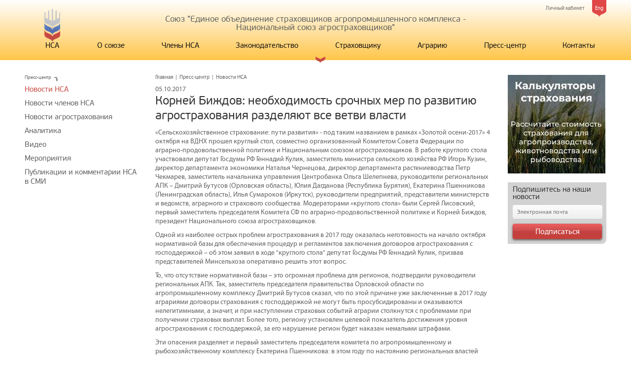

--- FILE ---
content_type: text/html; charset=UTF-8
request_url: https://naai.ru/press-tsentr/novosti_nsa/korney_bizhdov_neobkhodimost_srochnykh_mer_po_razvitiyu_agrostrakhovaniya_razdelyayut_vse_vetvi_vlas/
body_size: 9987
content:
<!DOCTYPE html>
<html>
<head>
	<meta charset="utf-8" />
	<!--[if lt IE 9]><script src="http://html5shiv.googlecode.com/svn/trunk/html5.js"></script><![endif]-->
	<title>Корней Биждов: необходимость срочных мер по развитию агрострахования разделяют все ветви власти</title>
	<meta name="keywords" content="" />
	<meta name="description" content="" />
	<script src="/js/all_in_one.js"></script>

	<script type="text/javascript" src="/js/jquery.easing.1.3.min.js"></script>
	<script type="text/javascript" src="/js/jquery.mousewheel.min.js"></script>
	<script src="/js/jquery.sliderkit.1.9.2.js"></script>
	<link rel="stylesheet" type="text/css" href="/js/sliderkit-core.css" media="screen, projection" />


	<script src="/js/all.js"></script>
	<!-- Add fancyBox -->
	<link rel="stylesheet" href="/js/fancyapps-fancyBox/source/jquery.fancybox.css?v=2.1.5" type="text/css" media="screen" />
	<script type="text/javascript" src="/js/fancyapps-fancyBox/source/jquery.fancybox.pack.js?v=2.1.5"></script>
	<script type="text/javascript">
		$(document).ready(function() {
			$(".fancybox").fancybox();
		});
	</script>
	<meta http-equiv="Content-Type" content="text/html; charset=UTF-8" />
<link href="/bitrix/cache/css/s1/nsa/page_2ef5a74e84704d2693e700e9a6b83c41/page_2ef5a74e84704d2693e700e9a6b83c41_v1.css?17611394501553" type="text/css"  rel="stylesheet" />
<link href="/bitrix/cache/css/s1/nsa/template_934d61daf31c62d3ebf4d1d0570df2c9/template_934d61daf31c62d3ebf4d1d0570df2c9_v1.css?176113935032289" type="text/css"  data-template-style="true" rel="stylesheet" />
<script  src="/bitrix/cache/js/s1/nsa/template_9123cb6ef9c5962651499a6dd8cd0ad0/template_9123cb6ef9c5962651499a6dd8cd0ad0_v1.js?17611393501660"></script>

	</head>

<body>

<div class="wrapper">
	<header class="header">
		<div class="wrap">
			<div class="links">
				<a href="/eng/" class="lang">Eng</a>
  

<a href="#" class="auth-form-show">Личный кабинет
</a>

<form class="auth subscribe" name="system_auth_form6zOYVN" method="post"  action="/press-tsentr/novosti_nsa/korney_bizhdov_neobkhodimost_srochnykh_mer_po_razvitiyu_agrostrakhovaniya_razdelyayut_vse_vetvi_vlas/?login=yes&amp;SECTION_CODE=novosti_nsa&amp;ELEMENT_CODE=korney_bizhdov_neobkhodimost_srochnykh_mer_po_razvitiyu_agrostrakhovaniya_razdelyayut_vse_vetvi_vlas">
	<input type="hidden" name="backurl" value="/press-tsentr/novosti_nsa/korney_bizhdov_neobkhodimost_srochnykh_mer_po_razvitiyu_agrostrakhovaniya_razdelyayut_vse_vetvi_vlas/?SECTION_CODE=novosti_nsa&amp;ELEMENT_CODE=korney_bizhdov_neobkhodimost_srochnykh_mer_po_razvitiyu_agrostrakhovaniya_razdelyayut_vse_vetvi_vlas" />
	<input type="hidden" name="AUTH_FORM" value="Y" />
	<input type="hidden" name="TYPE" value="AUTH" />

	<h3>Форма входа</h3><a class="close" href= >x</a>
	<label>
		<input id="idEmail" type="text"  name="USER_LOGIN" maxlength="50" value="" class="inp" placeholder="Логин" />
	</label>
	<label>
		<input id="idPass" class="inp" type="password" name="USER_PASSWORD" maxlength="50" size="17" placeholder="Пароль" />
	</label>


	<input type="hidden" id="USER_REMEMBER_frm" name="USER_REMEMBER" value="Y" />
	<input type="submit" name="Login" class="btn" value="Войти">


<noindex><a href="/personal/?forgot_password=yes&amp;backurl=%2Fpress-tsentr%2Fnovosti_nsa%2Fkorney_bizhdov_neobkhodimost_srochnykh_mer_po_razvitiyu_agrostrakhovaniya_razdelyayut_vse_vetvi_vlas%2F%3FSECTION_CODE%3Dnovosti_nsa%26ELEMENT_CODE%3Dkorney_bizhdov_neobkhodimost_srochnykh_mer_po_razvitiyu_agrostrakhovaniya_razdelyayut_vse_vetvi_vlas" rel="nofollow">Забыли свой пароль?</a></noindex>

</form>


			</div>
			<div class="title">Союз "Единое объединение страховщиков агропромышленного комплекса - <br/>Национальный союз агростраховщиков"</div>
 <!-- -->
	<nav class="top-menu">
		<ul>
			<li><a href="/" style="width:32px; text-align: center;"><span class="logo"></span>НСА</a></li>
											
																						<li><a href="/o-soyuze/" class="root root-item">О союзе</a>
								<ul>
															
															
									
													<li ><a href="/o-soyuze/prezident_nsa/">Президент НСА</a></li>
						
					
				
															
									
													<li ><a href="/o-soyuze/kak_vstupit_v_soyuz/">Как вступить в НСА</a></li>
						
					
				
															
									
													<li ><a href="/o-soyuze/kompensatsionnye_vyplaty/">Компенсационные выплаты и порядок их осуществления</a></li>
						
					
				
															
									
													<li ><a href="/o-soyuze/pravila_deyatelnosti_soyuza/">Правила деятельности союза</a></li>
						
					
				
															
									
													<li ><a href="/o-soyuze/statisticheskie_svedeniya_/">Статистические сведения </a></li>
						
					
				
															
									
													<li ><a href="/o-soyuze/otchet_o_deyatelnosti_nsa/">Отчетность НСА</a></li>
						
					
				
															
									
													<li ><a href="/o-soyuze/mobilnoe_prilozhenie_nsa_/">Мобильное приложение НСА </a></li>
						
					
				
															
									
													<li ><a href="/o-soyuze/mobilnoe_prilozhenie_agroekspertiza/">Мобильное приложение Агроэкспертиза</a></li>
						
					
				
															
									
													<li ><a href="/o-soyuze/spetsialnaya_otsenka_usloviy_truda/">Специальная оценка условий труда</a></li>
						
					
				
																<span class='ico'></span></ul></li>								
									
													<li><a href="/chleny-nsa/" class="root root-item">Члены НСА</a></li>
						
					
				
															
																						<li><a href="/zakonodatelstvo/" class="root root-item">Законодательство</a>
								<ul>
															
															
									
													<li ><a href="/zakonodatelstvo/federalnye_zakony/">Федеральные законы</a></li>
						
					
				
															
									
													<li ><a href="/zakonodatelstvo/postanovleniya_pravitelstva/">Постановления  и распоряжения Правительства</a></li>
						
					
				
															
									
													<li ><a href="/zakonodatelstvo/normativno_pravovye_akty_ministerstv_i_vedomstv/">Нормативно-правовые акты федеральных министерств и ведомств</a></li>
						
					
				
															
																						<li  style="position: relative;"><a <!--href="" class="parent">Правила страхования</a>
								<ul style="background: rgba(226, 233, 250, 1); left: 364px;top:0;">
															
															
									
													<li ><a href="/zakonodatelstvo/pravila_strakhovaniya_standartnye_urozhaya_selskokhozyaystvennykh_kultur_posadok_mnogoletnikh_nasazh/">Правила страхования (стандартные) урожая сельскохозяйственных культур, посадок многолетних насаждений.</a></li>
						
					
				
															
									
													<li ><a href="/zakonodatelstvo/pravila_strakhovaniya_standartnye_selskokhozyaystvennykh_zhivotnykh/">Правила страхования (стандартные) сельскохозяйственных животных.</a></li>
						
					
				
															
									
													<li ><a href="/zakonodatelstvo/pravila_strakhovaniya_standartnye_obektov_tovarnoy_akvakultury_tovarnogo_rybovodstva_/">Правила страхования (стандартные) объектов товарной аквакультуры (товарного рыбоводства).</a></li>
						
					
				
															
									
													<li ><a href="/zakonodatelstvo/pravila_strakhovaniya_standartnye_urozhaya_selskokhozyaystvennykh_kultur_prosadok_mnogoletnikh_nasazh/">Правила страхования (стандартные) урожая сельскохозяйственных культур, просадок многолетних насаждений, осуществляемого с государственной поддержкой, на случай чрезвычайных ситуаций природного характера</a></li>
						
					
				
															
									
													<li ><a href="/zakonodatelstvo/pravila_strakhovaniya_standartnye_urozhaya_selskokhozyaystvennykh_kultur_posadok_mnogoletnikh/">Архив Правила страхования (стандартные) урожая сельскохозяйственных культур, посадок многолетних насаждений</a></li>
						
					
				
															
									
													<li ><a href="/zakonodatelstvo/pravila_strakhovaniya_selskokhozyaystvennykh_zhivotnykh_deystvovali_do_01_01_2024_g_/">Архив Правила страхования сельскохозяйственных животных</a></li>
						
					
				
															
									
													<li ><a href="/zakonodatelstvo/arkhiv_pravila_strakhovaniya_standartnye_obektov_tovarnoy_akvakultury_tovarnogo_rybovodstva_/">Архив Правила страхования (стандартные) объектов товарной аквакультуры (товарного рыбоводства).</a></li>
						
					
				
															
									
													<li ><a href="/zakonodatelstvo/pravila_strakhovaniya_urozhaya_selskokhozyaystvennykh_kultur_deystvovali_do_01_03_2019_g_/">Правила страхования урожая сельскохозяйственных культур (действовали до 01.03.2019 г.).</a></li>
						
					
				
															
									
													<li ><a href="/zakonodatelstvo/pravila_strakhovaniya_selskokhozyaystvennykh_zhivotnykh_deystvovali_do_01_03_2019_g_/">Правила страхования сельскохозяйственных животных (действовали до 01.03.2019 г.).</a></li>
						
					
				
																				</ul></li>				
									
													<li ><a href="/zakonodatelstvo/soputstvuyushchie_dokumenty_akvakultura/">Сопутствующие документы (аквакультура)</a></li>
						
					
				
															
									
													<li ><a href="/zakonodatelstvo/soputstvuyushchie_dokumenty_rastenievodstvo/">Сопутствующие документы (растениеводство)</a></li>
						
					
				
															
									
													<li ><a href="/zakonodatelstvo/soputstvuyushchie_dokumenty_zhivotnovodstvo/">Сопутствующие документы (животноводство)</a></li>
						
					
				
															
									
													<li ><a href="/zakonodatelstvo/arkhiv/">Архив</a></li>
						
					
				
																<span class='ico'></span></ul></li>								
																						<li><a href="" class="root root-item" title="Доступ запрещен">Страховщику</a></li>
									
					
				
															
									
													<li><a href="http://naaiagro.ru/ " class="root root-item">Аграрию</a></li>
						
					
				
															
																						<li><a href="/press-tsentr/" class="root root-item">Пресс-центр</a>
								<ul>
															
															
									
													<li  class="item-selected"><a href="/press-tsentr/novosti_nsa/">Новости НСА</a></li>
						
					
				
															
									
													<li ><a href="/press-tsentr/novosti_chlenov_nsa/">Новости членов НСА</a></li>
						
					
				
															
									
													<li ><a href="/press-tsentr/novosti_agrostrakhovaniya/">Новости агрострахования</a></li>
						
					
				
															
									
													<li ><a href="/press-tsentr/analitika/">Аналитика</a></li>
						
					
				
															
									
													<li ><a href="/press-tsentr/video/">Видео</a></li>
						
					
				
															
									
													<li ><a href="/press-tsentr/meropriyatiya/">Мероприятия</a></li>
						
					
				
															
									
													<li ><a href="/press-tsentr/publikatsii_nsa_v_smi/">Публикации и комментарии НСА в СМИ</a></li>
						
					
				
																<span class='ico'></span></ul></li>								
									
													<li><a href="/kontakty/" class="root root-item">Контакты</a></li>
						
					
				
							
				</nav>
	<div class="clr"></div>
  <!-- -->
		</div>
		<span class="ico"></span>
	</header><!-- .header-->

	<div class="wrap">
		<div class="middle">

<div class="container">
 <main class="content"> <ul class="breadcrumbs"><li><a href="/">Главная</a></li><li>|</li><li><a href="/press-tsentr/" title="Пресс-центр">Пресс-центр</a></li><li>|</li><li><span>Новости НСА</span></li></ul> 
			<span class="news-date-time">05.10.2017</span>
				<h1>Корней Биждов: необходимость срочных мер по развитию агрострахования разделяют все ветви власти</h1>
		

				<p>
	 «Сельскохозяйственное страхование: пути развития» - под таким названием в рамках «Золотой осени-2017» 4 октября на ВДНХ прошел круглый стол, совместно организованный Комитетом Совета Федерации по аграрно-продовольственной политике и Национальным союзом агростраховщиков. В работе круглого стола участвовали депутат Госдумы РФ Геннадий Кулик, заместитель министра сельского хозяйства РФ Игорь Кузин,&nbsp; директор департамента экономики Наталья Чернецова, директор департамента растениеводства Петр Чекмарев, заместитель начальника управления Центробанка Ольга Шелепнева, руководители региональных АПК – Дмитрий Бутусов (Орловская область), Юлия Дагданова (Республика Бурятия), Екатерина Пшенникова (Ленинградская область), Илья Сумароков (Иркутск), руководители предприятий, представители министерств и ведомств, аграрного и страхового сообщества. Модераторами «круглого стола» были Сергей Лисовский, первый заместитель председателя Комитета СФ по аграрно-продовольственной политике и Корней Биждов, президент Национального союза агростраховщиков.
</p>
<p>
	 Одной из наиболее острых проблем агрострахования в 2017 году оказалась неготовность на начало октября нормативной базы для обеспечения процедур и регламентов заключения договоров агрострахования с господдержкой – об этом заявил в ходе "круглого стола" депутат Госдумы РФ Геннадий Кулик, призвав представителей Минсельхоза оперативно решить этот вопрос.
</p>
<p>
	 То, что отсутствие нормативной базы – это огромная проблема для регионов, подтвердили руководители региональных АПК. Так, заместитель председателя правительства Орловской области по агропромышленному комплексу Дмитрий Бутусов сказал, что по этой причине уже заключенные в 2017 году аграриями договоры страхования с господдержкой не могут быть просубсидированы и оказываются нелегитимными, а значит, и при наступлении страховых событий аграрии столкнутся с проблемами при получении страховых выплат. Более того, региону установлен целевой показатель достижения уровня агрострахования с господдержкой, за его нарушение регион будет наказан немалыми штрафами.
</p>
<p>
	 Эти опасения разделяет и первый заместитель председателя комитета по агропромышленному и рыбохозяйственному комплексу Екатерина Пшенникова: в этом году по настоянию региональных властей объем договоров страхования с господдержкой увеличился вдвое. И, как сказала Екатерина Пшенникова, если не будет приказа Минсельхоза о порядке организации агрострахования с господдержкой, то в ноябре придется ставить вопрос о возврате полученных на страхование аграриями субсидий, что негативно скажется на доверии сельхозпроизводителей к этому виду страхования.
</p>
<p>
	 Директор департамента экономики и государственной поддержки АПК Минсельхоза РФ Наталия Чернецова сообщила, что ведомство готовит письмо-разъяснение, чтобы регионы не штрафовали за нарушение целевых показателей по агрострахованию. Но вопрос, будет ли этот документ иметь достаточную силу для освобождения от ответственности, остался открытым.
</p>
<p>
	 Итоги агрострахования в 2017 году - катастрофическое падение объемов в бизнесе с господдержкой, вызывают беспокойство регулятора, отметила начальник управления регулирования деятельности на рынке страхования департамента страхового рынка ЦБ РФ Ольга Шелепнева. Банк России совместно с депутатами Госдумы, представителями Совета Федерации, страхового сообщества обсуждают возможность внесения изменений в закон о господдержке агростраховании.
</p>
<p>
	 В своем выступлении заместитель министра сельского хозяйства РФ Игорь Кузин подчеркнул, что ведомство выступает за принципиальное сохранение субсидируемого агрострахования, и выразил надежду, что этот вид бизнеса будет развиваться. В то же время Игорь Кузин призвал страховщиков к разработке различных вариантов страховых программ, учитывающих разнообразие предпочтений аграриев.
</p>
<p>
	 «Страховщики активно поддерживают идею внедрения разнообразия в программы страхования через поправки в закон, - говорит Корней Биждов. – Вместе с тем в ряде случаев частные страховые компании не готовы работать в регионах, где они систематически несут убытки. Тем не менее, НСА даже для таких территорий готов разрабатывать специальные программы защиты от рисков. Однако в настоящее время вносить разнообразие в условия страхования с госсубсидиями запрещает закон».
</p>
<p>
	 В ходе «круглого стола» выступающие отмечали, что развитие агрострахования с господдержкой во многом зависит от отношения к защите сельхозпроизводителей от финансовых рисков руководителей АПК на местах. Как подтверждение – пилотный проект НСА совместно с министерством сельского хозяйства и продовольствия Республики Бурятия. Как отметила заместитель министра Юлия Дагданова, климатические условия в Бурятии непростые, из-за чего часто аграрии терпят крупные убытки. Но в этом году многие участники пилотного проекта уже выразили желание застраховать риски и на будущий год.
</p>
<p>
	 Как отметил в своем выступлении директор департамента растениеводства Минсельхоза Петр Чекмарев, за пять лет объем государственной поддержки, доведенной до пострадавших в результате ЧС сельхозтоваропроизводителей, составил почти 17 млрд рублей.
</p>
<p>
	 «В мировой практике именно господдержка – основной фактор развития агрострахования, - говорит Корней Биждов. – Есть данные статистики, что из $30 млрд совокупной премии в агростраховании различных стран, на страны с субсидируемым агрострахованием приходится до $25-27 млрд, остальная часть - на несубсидируемые программы агрострахования. Такой результат неудивителен, поскольку этот бизнес связан с «тяжелыми» рисками и регулярными высокими, иногда разорительными для страховщиков, убытками. Тем более это актуально для России, где большинство регионов относится к зоне рискованного земледелия. По результатам «круглого стола» мы видим, что понимание этой ситуации есть у всех участников процесса на различных уровнях государственной власти, министерств и ведомств. Необходимо решить наиболее актуальные проблемы - нормативка и «единая» субсидия,- и дальше развивать систему аграрного страхования. Которая будет построена на балансе интересов всех участников процесса – самих аграриев, государства и страховщиков».&nbsp;
</p>
<p>
</p>
<p>
</p>
<p>
</p>
<p>
	 СПРАВКА
</p>
<p>
	 С 1 января 2016 года на рынке сельхозстрахования с господдержкой действует единое общероссийское объединение - Национальный союз агростраховщиков. Страховые компании, не вступившие в члены НСА, с 1 января 2016 г. не имеют права заключать договоры агрострахования с господдержкой. Создание централизованной системы агрострахования в РФ предусмотрено федеральным законом от 22.12.2014 № 424-ФЗ о внесении изменений в Закон «О государственной поддержке в сфере сельскохозяйственного страхования…» №260-ФЗ.
</p>		<div style="clear:both"></div>
	<br />
	 </main>
</div>
 <aside class="left-sidebar">
<div class="title">
	<span class="text">Пресс-центр</span><span class="ico"></span>
</div>
 

<ul class="left-menu">
			<li><a href="/press-tsentr/novosti_nsa/" class="active">Новости НСА</a></li>
		
			<li><a href="/press-tsentr/novosti_chlenov_nsa/">Новости членов НСА</a></li>
		
			<li><a href="/press-tsentr/novosti_agrostrakhovaniya/">Новости агрострахования</a></li>
		
			<li><a href="/press-tsentr/analitika/">Аналитика</a></li>
		
			<li><a href="/press-tsentr/video/">Видео</a></li>
		
			<li><a href="/press-tsentr/meropriyatiya/">Мероприятия</a></li>
		
			<li><a href="/press-tsentr/publikatsii_nsa_v_smi/">Публикации и комментарии НСА в СМИ</a></li>
		

</ul>
 </aside> <!-- .left-sidebar --> <aside class="right-sidebar"> 
	<a href="https://calculator.naai.ru/" class="baner" target="_blank"><img src="/upload/iblock/537/qw846z1x0ajk36iyblpv1a1kkdkgt526/%D0%BD%D0%BE%D0%B2%D1%8B%D0%B9%20%D1%88%D0%B0%D0%B1%D0%BB%D0%BE%D0%BD.jpg" alt=""></a>


 

<!--'start_frame_cache_subscribe-form'-->				<form class="subscribe" action="/subscr_edit.php">
					<h3>Подпишитесь на наши новости</h3>
											<input type="hidden" name="sf_RUB_ID[]" id="sf_RUB_ID_1" value="1" checked />
										<label>
						<input name="sf_EMAIL" type="text" value="" class="inp" placeholder="Электронная почта">
					</label>
					<input type="submit" class="btn" name="OK" value="Подписаться">
				</form>
<!--'end_frame_cache_subscribe-form'--> </aside> 
<!-- .right-sidebar -->
		</div><!-- .middle-->
	</div>
</div><!-- .wrapper -->
<div class="wrap">
<footer class="footer">
	<div class="br">
		<span class="ico"></span>
	</div>
 <!-- -->
	

	<ul class="bottom-menu">
		
			<li><a href="/o-soyuze/" class="">О союзе</a>
		
			<li><a href="/chleny-nsa/" class="">Члены НСА</a>
		
			<li><a href="/zakonodatelstvo/" class="">Законодательство</a>
		
			<li><a href="/strakhovshchiku/" class="">Страховщику</a>
		
			<li><a href="http://naaiagro.ru/ " class="">Аграрию</a>
		
			<li><a href="/press-tsentr/" class="root-item-selected">Пресс-центр</a>
		
			<li><a href="/kontakty/" class="">Контакты</a>
			</ul>
 
 <!-- -->
		<div class="info">
Адрес: 107217, Российская Федерация, Москва, ул. Садовая-Спасская, д. 21/1, офис 1012.
<br />
 Телефон: +7 (495) 782-04-99,  e-mail: info@naai.ru 
<br />
		</div>
		<div class="copyright">
			© 2012 "Национальный союз агростраховщиков" Все права защищены
		</div>

<form action="/search/index.php" class="search">
	<input class="inp" type="text" name="q" value="" size="15" maxlength="50" placeholder="Поиск по сайту" />
	<input class="sbmt" name="s" type="submit" value="" />

</form>
		<a href="http://www.easy-tech.ru" class="develop" target="_blank">
			<img src="/images/logo-develop.png" alt="">
		</a>
	
</footer><!-- .footer -->
</div>

<!-- Yandex.Metrika counter -->
<script type="text/javascript" >
    (function (d, w, c) {
        (w[c] = w[c] || []).push(function() {
            try {
                w.yaCounter49597435 = new Ya.Metrika2({
                    id:49597435,
                    clickmap:true,
                    trackLinks:true,
                    accurateTrackBounce:true,
                    webvisor:true
                });
            } catch(e) { }
        });

        var n = d.getElementsByTagName("script")[0],
            s = d.createElement("script"),
            f = function () { n.parentNode.insertBefore(s, n); };
        s.type = "text/javascript";
        s.async = true;
        s.src = "https://mc.yandex.ru/metrika/tag.js";

        if (w.opera == "[object Opera]") {
            d.addEventListener("DOMContentLoaded", f, false);
        } else { f(); }
    })(document, window, "yandex_metrika_callbacks2");
</script>
<noscript><div><img src="https://mc.yandex.ru/watch/49597435" style="position:absolute; left:-9999px;" alt="" /></div></noscript>
<!-- /Yandex.Metrika counter -->

</body>
</html><br />
<b>Warning</b>:  preg_match(): Unknown modifier '	' in <b>/home/bitrix/ext_www/naai.ru/bitrix/modules/main/include/urlrewrite.php</b> on line <b>66</b><br />
